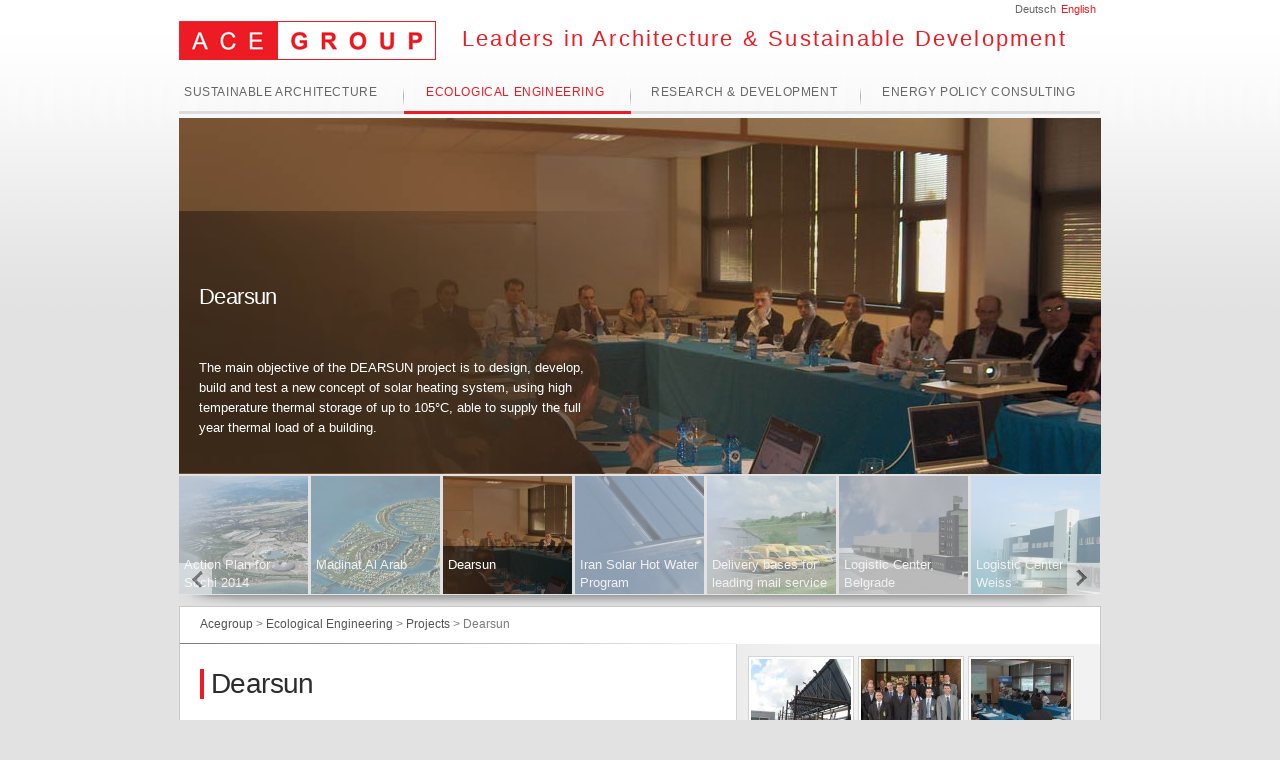

--- FILE ---
content_type: text/html; charset=UTF-8
request_url: http://www.acegroup.at/en/okologisches-ingenieurswesen/projekte/dearsun/
body_size: 12216
content:

<!DOCTYPE html>

<!--[if lt IE 7 ]> <html class="ie ie6 no-js" lang="en-US" prefix="og: http://ogp.me/ns#"> <![endif]-->
<!--[if IE 7 ]>    <html class="ie ie7 no-js" lang="en-US" prefix="og: http://ogp.me/ns#"> <![endif]-->
<!--[if IE 8 ]>    <html class="ie ie8 no-js" lang="en-US" prefix="og: http://ogp.me/ns#"> <![endif]-->
<!--[if IE 9 ]>    <html class="ie ie9 no-js" lang="en-US" prefix="og: http://ogp.me/ns#"> <![endif]-->
<!--[if gt IE 9]><!--><html class="no-js" lang="en-US" prefix="og: http://ogp.me/ns#"><!--<![endif]-->
<!-- the "no-js" class is for Modernizr. -->

<head>
	<meta charset="UTF-8" />
	
	
	<title>
		   Dearsun - Acegroup - Acegroup	</title>
	
	<meta name="title" content="Dearsun - Acegroup - Acegroup">
		   
	<meta name="description" content="Leaders in Architecture &amp; Sustainable Development">
	
	<meta name="google-site-verification" content="">
	<!-- Speaking of Google, don't forget to set your site up: http://google.com/webmasters -->
	
	<meta name="author" content="ACE Group">
	<meta name="Copyright" content="ACE Group 2011. All Rights Reserved.">

	<link rel="shortcut icon" href="http://www.acegroup.at/wp-content/themes/acegroup/images/acegroup-favicon.png">
		 
	<!-- CSS: screen, mobile & print are all in the same file -->
	<link rel="stylesheet" href="http://www.acegroup.at/wp-content/themes/acegroup/style.css">
	<link rel="stylesheet" href="http://www.acegroup.at/wp-content/themes/acegroup/_/css/kontakt.css">
	<!--[if IE 8 ]>    <link rel="stylesheet" href="http://www.acegroup.at/wp-content/themes/acegroup/_/css/ie.css"> <![endif]-->
	<!--[if lte IE 7 ]>    <link rel="stylesheet" href="http://www.acegroup.at/wp-content/themes/acegroup/_/css/lowerie.css"> <![endif]-->
	
	<!-- all our JS is at the bottom of the page, except for Modernizr. -->
	<script src="http://www.acegroup.at/wp-content/themes/acegroup/_/js/modernizr-1.7.min.js"></script>
	<!--<script src="https://code.jquery.com/jquery-1.12.4.min.js" integrity="sha256-ZosEbRLbNQzLpnKIkEdrPv7lOy9C27hHQ+Xp8a4MxAQ=" crossorigin="anonymous"></script>-->
	<script src="http://www.acegroup.at/wp-content/themes/acegroup/_/js/jquery1.6.2.min.js"></script>
	<!--old jQuery-->
	<!--<script>
	jQuery.fn.extend({
		live: function (event, callback) {
			if (this.selector) {
				jQuery(document).on(event, this.selector, callback);
			}
			return this;
		}
	});
	</script>-->
	<link rel="pingback" href="http://www.acegroup.at/xmlrpc.php" />

		
	

	<meta name='robots' content='max-image-preview:large' />
	<style>img:is([sizes="auto" i], [sizes^="auto," i]) { contain-intrinsic-size: 3000px 1500px }</style>
	
<!-- This site is optimized with the Yoast SEO plugin v3.5 - https://yoast.com/wordpress/plugins/seo/ -->
<link rel="canonical" href="https://www.acegroup.at/en/okologisches-ingenieurswesen/projekte/dearsun/" />
<meta property="og:locale" content="en_US" />
<meta property="og:type" content="article" />
<meta property="og:title" content="Dearsun - Acegroup" />
<meta property="og:description" content="France Development of a Direct Solar Heating System Capable of Covering a Full Year Thermal Load Using High Temperature Thermal Storage. The main objective of the DEARSUN project is to design, develop, build and test a new concept of solar heating system, using high temperature thermal storage of up to 105°C, able to supply the &hellip;" />
<meta property="og:url" content="https://www.acegroup.at/en/okologisches-ingenieurswesen/projekte/dearsun/" />
<meta property="og:site_name" content="Acegroup" />
<meta property="og:image" content="https://www.acegroup.at/wp-content/uploads/2011/12/projektbanner_dearsun.jpg" />
<meta property="og:image:width" content="922" />
<meta property="og:image:height" content="356" />
<meta name="twitter:card" content="summary" />
<meta name="twitter:description" content="France Development of a Direct Solar Heating System Capable of Covering a Full Year Thermal Load Using High Temperature Thermal Storage. The main objective of the DEARSUN project is to design, develop, build and test a new concept of solar heating system, using high temperature thermal storage of up to 105°C, able to supply the [&hellip;]" />
<meta name="twitter:title" content="Dearsun - Acegroup" />
<meta name="twitter:image" content="https://www.acegroup.at/wp-content/uploads/2011/12/projektbanner_dearsun.jpg" />
<!-- / Yoast SEO plugin. -->

<link rel="alternate" type="application/rss+xml" title="Acegroup &raquo; Feed" href="https://www.acegroup.at/en/feed/" />
<link rel="alternate" type="application/rss+xml" title="Acegroup &raquo; Comments Feed" href="https://www.acegroup.at/en/comments/feed/" />
<link rel="alternate" type="application/rss+xml" title="Acegroup &raquo; Dearsun Comments Feed" href="https://www.acegroup.at/en/okologisches-ingenieurswesen/projekte/dearsun/feed/" />
<script type="text/javascript">
/* <![CDATA[ */
window._wpemojiSettings = {"baseUrl":"https:\/\/s.w.org\/images\/core\/emoji\/15.0.3\/72x72\/","ext":".png","svgUrl":"https:\/\/s.w.org\/images\/core\/emoji\/15.0.3\/svg\/","svgExt":".svg","source":{"concatemoji":"http:\/\/www.acegroup.at\/wp-includes\/js\/wp-emoji-release.min.js?ver=53f839252e35b614fb9f5e62b4b9696d"}};
/*! This file is auto-generated */
!function(i,n){var o,s,e;function c(e){try{var t={supportTests:e,timestamp:(new Date).valueOf()};sessionStorage.setItem(o,JSON.stringify(t))}catch(e){}}function p(e,t,n){e.clearRect(0,0,e.canvas.width,e.canvas.height),e.fillText(t,0,0);var t=new Uint32Array(e.getImageData(0,0,e.canvas.width,e.canvas.height).data),r=(e.clearRect(0,0,e.canvas.width,e.canvas.height),e.fillText(n,0,0),new Uint32Array(e.getImageData(0,0,e.canvas.width,e.canvas.height).data));return t.every(function(e,t){return e===r[t]})}function u(e,t,n){switch(t){case"flag":return n(e,"\ud83c\udff3\ufe0f\u200d\u26a7\ufe0f","\ud83c\udff3\ufe0f\u200b\u26a7\ufe0f")?!1:!n(e,"\ud83c\uddfa\ud83c\uddf3","\ud83c\uddfa\u200b\ud83c\uddf3")&&!n(e,"\ud83c\udff4\udb40\udc67\udb40\udc62\udb40\udc65\udb40\udc6e\udb40\udc67\udb40\udc7f","\ud83c\udff4\u200b\udb40\udc67\u200b\udb40\udc62\u200b\udb40\udc65\u200b\udb40\udc6e\u200b\udb40\udc67\u200b\udb40\udc7f");case"emoji":return!n(e,"\ud83d\udc26\u200d\u2b1b","\ud83d\udc26\u200b\u2b1b")}return!1}function f(e,t,n){var r="undefined"!=typeof WorkerGlobalScope&&self instanceof WorkerGlobalScope?new OffscreenCanvas(300,150):i.createElement("canvas"),a=r.getContext("2d",{willReadFrequently:!0}),o=(a.textBaseline="top",a.font="600 32px Arial",{});return e.forEach(function(e){o[e]=t(a,e,n)}),o}function t(e){var t=i.createElement("script");t.src=e,t.defer=!0,i.head.appendChild(t)}"undefined"!=typeof Promise&&(o="wpEmojiSettingsSupports",s=["flag","emoji"],n.supports={everything:!0,everythingExceptFlag:!0},e=new Promise(function(e){i.addEventListener("DOMContentLoaded",e,{once:!0})}),new Promise(function(t){var n=function(){try{var e=JSON.parse(sessionStorage.getItem(o));if("object"==typeof e&&"number"==typeof e.timestamp&&(new Date).valueOf()<e.timestamp+604800&&"object"==typeof e.supportTests)return e.supportTests}catch(e){}return null}();if(!n){if("undefined"!=typeof Worker&&"undefined"!=typeof OffscreenCanvas&&"undefined"!=typeof URL&&URL.createObjectURL&&"undefined"!=typeof Blob)try{var e="postMessage("+f.toString()+"("+[JSON.stringify(s),u.toString(),p.toString()].join(",")+"));",r=new Blob([e],{type:"text/javascript"}),a=new Worker(URL.createObjectURL(r),{name:"wpTestEmojiSupports"});return void(a.onmessage=function(e){c(n=e.data),a.terminate(),t(n)})}catch(e){}c(n=f(s,u,p))}t(n)}).then(function(e){for(var t in e)n.supports[t]=e[t],n.supports.everything=n.supports.everything&&n.supports[t],"flag"!==t&&(n.supports.everythingExceptFlag=n.supports.everythingExceptFlag&&n.supports[t]);n.supports.everythingExceptFlag=n.supports.everythingExceptFlag&&!n.supports.flag,n.DOMReady=!1,n.readyCallback=function(){n.DOMReady=!0}}).then(function(){return e}).then(function(){var e;n.supports.everything||(n.readyCallback(),(e=n.source||{}).concatemoji?t(e.concatemoji):e.wpemoji&&e.twemoji&&(t(e.twemoji),t(e.wpemoji)))}))}((window,document),window._wpemojiSettings);
/* ]]> */
</script>
<style id='wp-emoji-styles-inline-css' type='text/css'>

	img.wp-smiley, img.emoji {
		display: inline !important;
		border: none !important;
		box-shadow: none !important;
		height: 1em !important;
		width: 1em !important;
		margin: 0 0.07em !important;
		vertical-align: -0.1em !important;
		background: none !important;
		padding: 0 !important;
	}
</style>
<link rel='stylesheet' id='wp-block-library-css' href='http://www.acegroup.at/wp-includes/css/dist/block-library/style.min.css?ver=53f839252e35b614fb9f5e62b4b9696d' type='text/css' media='all' />
<style id='classic-theme-styles-inline-css' type='text/css'>
/*! This file is auto-generated */
.wp-block-button__link{color:#fff;background-color:#32373c;border-radius:9999px;box-shadow:none;text-decoration:none;padding:calc(.667em + 2px) calc(1.333em + 2px);font-size:1.125em}.wp-block-file__button{background:#32373c;color:#fff;text-decoration:none}
</style>
<style id='global-styles-inline-css' type='text/css'>
:root{--wp--preset--aspect-ratio--square: 1;--wp--preset--aspect-ratio--4-3: 4/3;--wp--preset--aspect-ratio--3-4: 3/4;--wp--preset--aspect-ratio--3-2: 3/2;--wp--preset--aspect-ratio--2-3: 2/3;--wp--preset--aspect-ratio--16-9: 16/9;--wp--preset--aspect-ratio--9-16: 9/16;--wp--preset--color--black: #000000;--wp--preset--color--cyan-bluish-gray: #abb8c3;--wp--preset--color--white: #ffffff;--wp--preset--color--pale-pink: #f78da7;--wp--preset--color--vivid-red: #cf2e2e;--wp--preset--color--luminous-vivid-orange: #ff6900;--wp--preset--color--luminous-vivid-amber: #fcb900;--wp--preset--color--light-green-cyan: #7bdcb5;--wp--preset--color--vivid-green-cyan: #00d084;--wp--preset--color--pale-cyan-blue: #8ed1fc;--wp--preset--color--vivid-cyan-blue: #0693e3;--wp--preset--color--vivid-purple: #9b51e0;--wp--preset--gradient--vivid-cyan-blue-to-vivid-purple: linear-gradient(135deg,rgba(6,147,227,1) 0%,rgb(155,81,224) 100%);--wp--preset--gradient--light-green-cyan-to-vivid-green-cyan: linear-gradient(135deg,rgb(122,220,180) 0%,rgb(0,208,130) 100%);--wp--preset--gradient--luminous-vivid-amber-to-luminous-vivid-orange: linear-gradient(135deg,rgba(252,185,0,1) 0%,rgba(255,105,0,1) 100%);--wp--preset--gradient--luminous-vivid-orange-to-vivid-red: linear-gradient(135deg,rgba(255,105,0,1) 0%,rgb(207,46,46) 100%);--wp--preset--gradient--very-light-gray-to-cyan-bluish-gray: linear-gradient(135deg,rgb(238,238,238) 0%,rgb(169,184,195) 100%);--wp--preset--gradient--cool-to-warm-spectrum: linear-gradient(135deg,rgb(74,234,220) 0%,rgb(151,120,209) 20%,rgb(207,42,186) 40%,rgb(238,44,130) 60%,rgb(251,105,98) 80%,rgb(254,248,76) 100%);--wp--preset--gradient--blush-light-purple: linear-gradient(135deg,rgb(255,206,236) 0%,rgb(152,150,240) 100%);--wp--preset--gradient--blush-bordeaux: linear-gradient(135deg,rgb(254,205,165) 0%,rgb(254,45,45) 50%,rgb(107,0,62) 100%);--wp--preset--gradient--luminous-dusk: linear-gradient(135deg,rgb(255,203,112) 0%,rgb(199,81,192) 50%,rgb(65,88,208) 100%);--wp--preset--gradient--pale-ocean: linear-gradient(135deg,rgb(255,245,203) 0%,rgb(182,227,212) 50%,rgb(51,167,181) 100%);--wp--preset--gradient--electric-grass: linear-gradient(135deg,rgb(202,248,128) 0%,rgb(113,206,126) 100%);--wp--preset--gradient--midnight: linear-gradient(135deg,rgb(2,3,129) 0%,rgb(40,116,252) 100%);--wp--preset--font-size--small: 13px;--wp--preset--font-size--medium: 20px;--wp--preset--font-size--large: 36px;--wp--preset--font-size--x-large: 42px;--wp--preset--spacing--20: 0.44rem;--wp--preset--spacing--30: 0.67rem;--wp--preset--spacing--40: 1rem;--wp--preset--spacing--50: 1.5rem;--wp--preset--spacing--60: 2.25rem;--wp--preset--spacing--70: 3.38rem;--wp--preset--spacing--80: 5.06rem;--wp--preset--shadow--natural: 6px 6px 9px rgba(0, 0, 0, 0.2);--wp--preset--shadow--deep: 12px 12px 50px rgba(0, 0, 0, 0.4);--wp--preset--shadow--sharp: 6px 6px 0px rgba(0, 0, 0, 0.2);--wp--preset--shadow--outlined: 6px 6px 0px -3px rgba(255, 255, 255, 1), 6px 6px rgba(0, 0, 0, 1);--wp--preset--shadow--crisp: 6px 6px 0px rgba(0, 0, 0, 1);}:where(.is-layout-flex){gap: 0.5em;}:where(.is-layout-grid){gap: 0.5em;}body .is-layout-flex{display: flex;}.is-layout-flex{flex-wrap: wrap;align-items: center;}.is-layout-flex > :is(*, div){margin: 0;}body .is-layout-grid{display: grid;}.is-layout-grid > :is(*, div){margin: 0;}:where(.wp-block-columns.is-layout-flex){gap: 2em;}:where(.wp-block-columns.is-layout-grid){gap: 2em;}:where(.wp-block-post-template.is-layout-flex){gap: 1.25em;}:where(.wp-block-post-template.is-layout-grid){gap: 1.25em;}.has-black-color{color: var(--wp--preset--color--black) !important;}.has-cyan-bluish-gray-color{color: var(--wp--preset--color--cyan-bluish-gray) !important;}.has-white-color{color: var(--wp--preset--color--white) !important;}.has-pale-pink-color{color: var(--wp--preset--color--pale-pink) !important;}.has-vivid-red-color{color: var(--wp--preset--color--vivid-red) !important;}.has-luminous-vivid-orange-color{color: var(--wp--preset--color--luminous-vivid-orange) !important;}.has-luminous-vivid-amber-color{color: var(--wp--preset--color--luminous-vivid-amber) !important;}.has-light-green-cyan-color{color: var(--wp--preset--color--light-green-cyan) !important;}.has-vivid-green-cyan-color{color: var(--wp--preset--color--vivid-green-cyan) !important;}.has-pale-cyan-blue-color{color: var(--wp--preset--color--pale-cyan-blue) !important;}.has-vivid-cyan-blue-color{color: var(--wp--preset--color--vivid-cyan-blue) !important;}.has-vivid-purple-color{color: var(--wp--preset--color--vivid-purple) !important;}.has-black-background-color{background-color: var(--wp--preset--color--black) !important;}.has-cyan-bluish-gray-background-color{background-color: var(--wp--preset--color--cyan-bluish-gray) !important;}.has-white-background-color{background-color: var(--wp--preset--color--white) !important;}.has-pale-pink-background-color{background-color: var(--wp--preset--color--pale-pink) !important;}.has-vivid-red-background-color{background-color: var(--wp--preset--color--vivid-red) !important;}.has-luminous-vivid-orange-background-color{background-color: var(--wp--preset--color--luminous-vivid-orange) !important;}.has-luminous-vivid-amber-background-color{background-color: var(--wp--preset--color--luminous-vivid-amber) !important;}.has-light-green-cyan-background-color{background-color: var(--wp--preset--color--light-green-cyan) !important;}.has-vivid-green-cyan-background-color{background-color: var(--wp--preset--color--vivid-green-cyan) !important;}.has-pale-cyan-blue-background-color{background-color: var(--wp--preset--color--pale-cyan-blue) !important;}.has-vivid-cyan-blue-background-color{background-color: var(--wp--preset--color--vivid-cyan-blue) !important;}.has-vivid-purple-background-color{background-color: var(--wp--preset--color--vivid-purple) !important;}.has-black-border-color{border-color: var(--wp--preset--color--black) !important;}.has-cyan-bluish-gray-border-color{border-color: var(--wp--preset--color--cyan-bluish-gray) !important;}.has-white-border-color{border-color: var(--wp--preset--color--white) !important;}.has-pale-pink-border-color{border-color: var(--wp--preset--color--pale-pink) !important;}.has-vivid-red-border-color{border-color: var(--wp--preset--color--vivid-red) !important;}.has-luminous-vivid-orange-border-color{border-color: var(--wp--preset--color--luminous-vivid-orange) !important;}.has-luminous-vivid-amber-border-color{border-color: var(--wp--preset--color--luminous-vivid-amber) !important;}.has-light-green-cyan-border-color{border-color: var(--wp--preset--color--light-green-cyan) !important;}.has-vivid-green-cyan-border-color{border-color: var(--wp--preset--color--vivid-green-cyan) !important;}.has-pale-cyan-blue-border-color{border-color: var(--wp--preset--color--pale-cyan-blue) !important;}.has-vivid-cyan-blue-border-color{border-color: var(--wp--preset--color--vivid-cyan-blue) !important;}.has-vivid-purple-border-color{border-color: var(--wp--preset--color--vivid-purple) !important;}.has-vivid-cyan-blue-to-vivid-purple-gradient-background{background: var(--wp--preset--gradient--vivid-cyan-blue-to-vivid-purple) !important;}.has-light-green-cyan-to-vivid-green-cyan-gradient-background{background: var(--wp--preset--gradient--light-green-cyan-to-vivid-green-cyan) !important;}.has-luminous-vivid-amber-to-luminous-vivid-orange-gradient-background{background: var(--wp--preset--gradient--luminous-vivid-amber-to-luminous-vivid-orange) !important;}.has-luminous-vivid-orange-to-vivid-red-gradient-background{background: var(--wp--preset--gradient--luminous-vivid-orange-to-vivid-red) !important;}.has-very-light-gray-to-cyan-bluish-gray-gradient-background{background: var(--wp--preset--gradient--very-light-gray-to-cyan-bluish-gray) !important;}.has-cool-to-warm-spectrum-gradient-background{background: var(--wp--preset--gradient--cool-to-warm-spectrum) !important;}.has-blush-light-purple-gradient-background{background: var(--wp--preset--gradient--blush-light-purple) !important;}.has-blush-bordeaux-gradient-background{background: var(--wp--preset--gradient--blush-bordeaux) !important;}.has-luminous-dusk-gradient-background{background: var(--wp--preset--gradient--luminous-dusk) !important;}.has-pale-ocean-gradient-background{background: var(--wp--preset--gradient--pale-ocean) !important;}.has-electric-grass-gradient-background{background: var(--wp--preset--gradient--electric-grass) !important;}.has-midnight-gradient-background{background: var(--wp--preset--gradient--midnight) !important;}.has-small-font-size{font-size: var(--wp--preset--font-size--small) !important;}.has-medium-font-size{font-size: var(--wp--preset--font-size--medium) !important;}.has-large-font-size{font-size: var(--wp--preset--font-size--large) !important;}.has-x-large-font-size{font-size: var(--wp--preset--font-size--x-large) !important;}
:where(.wp-block-post-template.is-layout-flex){gap: 1.25em;}:where(.wp-block-post-template.is-layout-grid){gap: 1.25em;}
:where(.wp-block-columns.is-layout-flex){gap: 2em;}:where(.wp-block-columns.is-layout-grid){gap: 2em;}
:root :where(.wp-block-pullquote){font-size: 1.5em;line-height: 1.6;}
</style>
<link rel='stylesheet' id='contact-form-7-css' href='http://www.acegroup.at/wp-content/plugins/contact-form-7/includes/css/styles.css?ver=4.5' type='text/css' media='all' />
<link rel='stylesheet' id='wp-pagenavi-css' href='http://www.acegroup.at/wp-content/plugins/wp-pagenavi/pagenavi-css.css?ver=2.70' type='text/css' media='all' />
<link rel='stylesheet' id='superfish-css-css' href='http://www.acegroup.at/wp-content/themes/acegroup/_/sf/superfish.css?ver=1.4.8' type='text/css' media='all' />
<link rel='stylesheet' id='anythingslider-base-css' href='http://www.acegroup.at/wp-content/plugins/anythingslider-for-wordpress/css/anythingslider.css?ver=53f839252e35b614fb9f5e62b4b9696d' type='text/css' media='all' />
<link rel='stylesheet' id='wp-ui-css' href='http://www.acegroup.at/wp-content/plugins/wp-ui/css/wp-ui.css?ver=53f839252e35b614fb9f5e62b4b9696d' type='text/css' media='all' />
<link rel='stylesheet' id='wpui-light-css' href='http://www.acegroup.at/wp-content/plugins/wp-ui/css/themes/wpui-light.css?ver=53f839252e35b614fb9f5e62b4b9696d' type='text/css' media='all' />
<link rel='stylesheet' id='wpui-multiple-css' href='http://www.acegroup.at/wp-content/plugins/wp-ui/css/css.php?styles=wpui-light%7Cwpui-blue%7Cwpui-red%7Cwpui-green%7Cwpui-dark%7Cwpui-quark%7Cwpui-alma%7Cwpui-macish%7Cwpui-redmond%7Cwpui-sevin&#038;ver=53f839252e35b614fb9f5e62b4b9696d' type='text/css' media='all' />
<script type="text/javascript" src="http://www.acegroup.at/wp-includes/js/swfobject.js?ver=2.2-20120417" id="swfobject-js"></script>
<script type="text/javascript" src="http://www.acegroup.at/wp-content/themes/acegroup/_/sf/superfish.js?ver=1.4.8" id="superfish-js"></script>
<link rel="https://api.w.org/" href="https://www.acegroup.at/en/wp-json/" /><link rel="alternate" title="JSON" type="application/json" href="https://www.acegroup.at/en/wp-json/wp/v2/pages/589" /><link rel='shortlink' href='https://www.acegroup.at/en/?p=589' />
<link rel="alternate" title="oEmbed (JSON)" type="application/json+oembed" href="https://www.acegroup.at/en/wp-json/oembed/1.0/embed?url=https%3A%2F%2Fwww.acegroup.at%2Fen%2Fokologisches-ingenieurswesen%2Fprojekte%2Fdearsun%2F" />
<link rel="alternate" title="oEmbed (XML)" type="text/xml+oembed" href="https://www.acegroup.at/en/wp-json/oembed/1.0/embed?url=https%3A%2F%2Fwww.acegroup.at%2Fen%2Fokologisches-ingenieurswesen%2Fprojekte%2Fdearsun%2F&#038;format=xml" />
<script type="text/javascript">
(function(url){
	if(/(?:Chrome\/26\.0\.1410\.63 Safari\/537\.31|WordfenceTestMonBot)/.test(navigator.userAgent)){ return; }
	var addEvent = function(evt, handler) {
		if (window.addEventListener) {
			document.addEventListener(evt, handler, false);
		} else if (window.attachEvent) {
			document.attachEvent('on' + evt, handler);
		}
	};
	var removeEvent = function(evt, handler) {
		if (window.removeEventListener) {
			document.removeEventListener(evt, handler, false);
		} else if (window.detachEvent) {
			document.detachEvent('on' + evt, handler);
		}
	};
	var evts = 'contextmenu dblclick drag dragend dragenter dragleave dragover dragstart drop keydown keypress keyup mousedown mousemove mouseout mouseover mouseup mousewheel scroll'.split(' ');
	var logHuman = function() {
		if (window.wfLogHumanRan) { return; }
		window.wfLogHumanRan = true;
		var wfscr = document.createElement('script');
		wfscr.type = 'text/javascript';
		wfscr.async = true;
		wfscr.src = url + '&r=' + Math.random();
		(document.getElementsByTagName('head')[0]||document.getElementsByTagName('body')[0]).appendChild(wfscr);
		for (var i = 0; i < evts.length; i++) {
			removeEvent(evts[i], logHuman);
		}
	};
	for (var i = 0; i < evts.length; i++) {
		addEvent(evts[i], logHuman);
	}
})('//www.acegroup.at/en/?wordfence_lh=1&hid=5910DB6B23645D017F24CF14195458C3');
</script><style type="text/css">
.qtranxs_flag_de {background-image: url(http://www.acegroup.at/wp-content/plugins/qtranslate-x/flags/de.png); background-repeat: no-repeat;}
.qtranxs_flag_en {background-image: url(http://www.acegroup.at/wp-content/plugins/qtranslate-x/flags/gb.png); background-repeat: no-repeat;}
</style>
<link hreflang="de" href="http://www.acegroup.at/de/okologisches-ingenieurswesen/projekte/dearsun/" rel="alternate" />
<link hreflang="en" href="http://www.acegroup.at/en/okologisches-ingenieurswesen/projekte/dearsun/" rel="alternate" />
<link hreflang="x-default" href="http://www.acegroup.at/okologisches-ingenieurswesen/projekte/dearsun/" rel="alternate" />
<meta name="generator" content="qTranslate-X 3.4.6.8" />
		<style type="text/css" id="wp-custom-css">
			.menu-item-42:hover .submenu, .menu-item-42:active .submenu,
.menu-item-41:hover .submenu, .menu-item-41:active .submenu,
.menu-item-40:hover .submenu, .menu-item-40:active .submenu,
.menu-item-39:hover .submenu, .menu-item-39:active .submenu {
	top: 33px;
  z-index: 1;
}
/*.menu-item-2938 {
	display: none;
}*/
@media (hover: none) {
	.menu-item-2938 {
		display: none;
	}
}		</style>
			
	<script type="text/javascript">
	$(document).ready(function () {
	
	//find div
    var div = $('div.menu-browsing-container');
	if($('div.horizontal-slider div').hasClass('menu-browsing_forschung-container')){
		var div = $('div.menu-browsing_forschung-container');
	}else if($('div.horizontal-slider div').hasClass('menu-browsing_energie-container')){
		var div = $('div.menu-browsing_energie-container');
	}else if($('div.horizontal-slider div').hasClass('menu-browsing_oeko-container')){
		var div = $('div.menu-browsing_oeko-container');
	}else if($('div.horizontal-slider div').hasClass('menu-browsing_awards-container')){
		var div = $('div.menu-browsing_awards-container');
	};
    //find ul width
    var liNum = $(div).find('ul').children('li').length;
    var speed = 1000;
    var containerWidth = 922;
    var itemWidth = 118;
    //Remove scrollbars
    $(div).css({overflow: 'hidden'});
	$('div.left-arrow').hover(
	  function () {
		$('div.left-arrow').fadeTo(600, 1);		
	  }, 
	  function () {
		$('div.left-arrow').fadeTo(600, 0.5);		
	  }
	);
	$('div.right-arrow').hover(
	  function () {
		$('div.right-arrow').fadeTo(600, 1);		
	  }, 
	  function () {
		$('div.right-arrow').fadeTo(600, 0.5);		
	  }
	);
	
	$('.projektbrowsing_item ').hover(		
	  function () {		
		$(this).fadeTo(300, 1);		
		$(this).find('span.sub').fadeTo(400, 0.5);	
	  }, 
	  function () {
	   if ( !$(this).hasClass("current_page_item") ) {
			$(this).fadeTo(300, 0.5);	
			$(this).find('span.sub').fadeTo(300, 0);	
		}			
	  }
	);
		
	$('#menu-browsing li.current_page_item').fadeTo(0, 1);	
	$('#menu-browsing li.current_page_item span.sub').fadeTo(0, 0.5);	
	$('#menu-browsing_awards li.current_page_item').fadeTo(0, 1);	
	$('#menu-browsing_awards li.current_page_item span.sub').fadeTo(0, 0.5);	
	$('#menu-browsing_oeko li.current_page_item').fadeTo(0, 1);	
	$('#menu-browsing_oeko li.current_page_item span.sub').fadeTo(0, 0.5);	
	$('#menu-browsing_forschung li.current_page_item').fadeTo(0, 1);	
	$('#menu-browsing_forschung li.current_page_item span.sub').fadeTo(0, 0.5);	
	$('#menu-browsing_energie li.current_page_item').fadeTo(0, 1);	
	$('#menu-browsing_energie li.current_page_item span.sub').fadeTo(0, 0.5);	



    $('div.right-arrow').click(function(e){     
          if(($(div).scrollLeft()+containerWidth)<(liNum*itemWidth)){
             $(div).animate({
                scrollLeft: '+='+containerWidth
              }, speed);
          }
    }); 
    $('div.left-arrow').click(function(e){      
        if(($(div).scrollLeft()+containerWidth)>containerWidth){
                $(div).animate({
                scrollLeft: '-='+containerWidth
              }, speed);
        }
    });
});
</script>
<!--<script src="https://code.jquery.com/jquery-1.12.4.min.js" integrity="sha256-ZosEbRLbNQzLpnKIkEdrPv7lOy9C27hHQ+Xp8a4MxAQ=" crossorigin="anonymous"></script>-->				
<!--out	
<link rel='stylesheet' id='colorbox-theme1-css' href='http://localhost/acegroup-ddev/wp-content/plugins/jquery-lightbox-for-native-galleries/colorbox/theme1/colorbox.css?ver=1.3.14' type='text/css' media='screen' />

<script type="text/javascript" src="http://localhost/acegroup-ddev/wp-content/plugins/jquery-lightbox-for-native-galleries/colorbox/jquery.colorbox-min.js?ver=1.3.14" id="colorbox-js"></script>-->

<!-- jQuery Lightbox For Native Galleries v3.2.2 | http://www.viper007bond.com/wordpress-plugins/jquery-lightbox-for-native-galleries/ -->

<script type="text/javascript">
//
//    // <![CDATA[
//    
//        jQuery(document).ready(function($){
//    
//            $(".gallery").each(function(index, obj){
//    
//                var galleryid = Math.floor(Math.random()*10000);
//    
//                $(obj).find("a").colorbox({rel:galleryid, maxWidth:"95%", maxHeight:"95%"});
//    
//            });
//    
//            //$("a.lightbox").colorbox({maxWidth:"95%", maxHeight:"95%"});
//			jQuery("a.lightbox").colorbox({maxWidth:"95%", maxHeight:"95%"});
//    
//        });
//    
//    // ]]>
// 
    </script>
<!--upgrade-->
<link rel='stylesheet' href='http://www.acegroup.at/wp-content/plugins/wp-ui/css/wp-ui.css' type='text/css' media='screen' />
<style>
	/* menu */
	/*nav #menu-mainmenu li.menu-item-2936 a {
    	background: url(https://acegroup.at/wp-content/themes/acegroup/images/menu_teiler.gif) no-repeat;
    	background-position: right center;
    	width: 200px;
    	padding-left: 5px;
	}*/
	/* spoilers */
	.wp-spoiler {
		cursor: pointer;
	}
	.wp-spoiler-title {
		color: #494949;
		font-size: 14px;
		font-weight: 400;

		margin-left: 12px;
	}
	.wp-spoiler:hover .wp-spoiler-title {
		text-decoration: underline;
	}
	.ui-icon {
		display: inline-block;
		margin-left: -16px;
	}
</style>		
<body class="page-template page-template-projekt_detail page-template-projekt_detail-php page page-id-589 page-child parent-pageid-58">
	
	<div id="page-wrap">
		
<ul class="language-chooser language-chooser-text qtranxs_language_chooser" id="qtranslate-chooser">
<li class="lang-de"><a href="http://www.acegroup.at/de/okologisches-ingenieurswesen/projekte/dearsun/" hreflang="de" title="Deutsch (de)" class="qtranxs_text qtranxs_text_de"><span>Deutsch</span></a></li>
<li class="lang-en active"><a href="http://www.acegroup.at/en/okologisches-ingenieurswesen/projekte/dearsun/" hreflang="en" title="English (en)" class="qtranxs_text qtranxs_text_en"><span>English</span></a></li>
</ul><div class="qtranxs_widget_end"></div>
		<header id="header">
			<a href="https://www.acegroup.at/en"><img src="http://www.acegroup.at/wp-content/themes/acegroup/images/acegroup_logo.gif" style="float: left"/></a>
			<div class="description">Leaders in Architecture &amp; Sustainable Development</div>
		</header>
		
				<nav class="en">
			<div class="menu-mainmenu-container"><ul id="menu-mainmenu" class="sf-menu"><li id="menu-item-42" class="menu-item menu-item-type-post_type menu-item-object-page menu-item-home menu-item-has-children menu-item-42"><a href="https://www.acegroup.at/en/">Sustainable Architecture</a>
<ul class="sub-menu">
	<li id="menu-item-2933" class="menu-item menu-item-type-post_type menu-item-object-page menu-item-home menu-item-2933"><a href="https://www.acegroup.at/en/">Sustainable Architecture</a></li>
	<li id="menu-item-55" class="menu-item menu-item-type-post_type menu-item-object-page menu-item-55"><a href="https://www.acegroup.at/en/nachhaltige-architektur/leistungsspektrum/">Scope of Services</a></li>
	<li id="menu-item-54" class="menu-item menu-item-type-post_type menu-item-object-page menu-item-54"><a href="https://www.acegroup.at/en/nachhaltige-architektur/projekte/">Projects</a></li>
	<li id="menu-item-53" class="menu-item menu-item-type-post_type menu-item-object-page menu-item-53"><a href="https://www.acegroup.at/en/nachhaltige-architektur/vortrage/">Lectures</a></li>
	<li id="menu-item-52" class="menu-item menu-item-type-post_type menu-item-object-page menu-item-52"><a href="https://www.acegroup.at/en/presse-publikationen/">Press / Publications</a></li>
</ul>
</li>
<li id="menu-item-41" class="menu-item menu-item-type-post_type menu-item-object-page current-page-ancestor menu-item-has-children menu-item-41"><a href="https://www.acegroup.at/en/okologisches-ingenieurswesen/">Ecological Engineering</a>
<ul class="sub-menu">
	<li id="menu-item-2935" class="menu-item menu-item-type-post_type menu-item-object-page current-page-ancestor menu-item-2935"><a href="https://www.acegroup.at/en/okologisches-ingenieurswesen/">Ecological Engineering</a></li>
	<li id="menu-item-67" class="menu-item menu-item-type-post_type menu-item-object-page menu-item-67"><a href="https://www.acegroup.at/en/okologisches-ingenieurswesen/leistungsspektrum/">Scope of Services</a></li>
	<li id="menu-item-66" class="menu-item menu-item-type-post_type menu-item-object-page current-page-ancestor menu-item-66"><a href="https://www.acegroup.at/en/okologisches-ingenieurswesen/projekte/">Projects</a></li>
	<li id="menu-item-65" class="menu-item menu-item-type-post_type menu-item-object-page menu-item-65"><a href="https://www.acegroup.at/en/okologisches-ingenieurswesen/vortrage/">Lectures</a></li>
	<li id="menu-item-64" class="menu-item menu-item-type-post_type menu-item-object-page menu-item-64"><a href="https://www.acegroup.at/en/okologisches-ingenieurswesen/presse-publikationen/">Press / Publications</a></li>
</ul>
</li>
<li id="menu-item-40" class="menu-item menu-item-type-post_type menu-item-object-page menu-item-has-children menu-item-40"><a href="https://www.acegroup.at/en/forschung-entwicklung/">Research &#038; Development</a>
<ul class="sub-menu">
	<li id="menu-item-2936" class="menu-item menu-item-type-post_type menu-item-object-page menu-item-2936"><a href="https://www.acegroup.at/en/forschung-entwicklung/">Research &#038; Development</a></li>
	<li id="menu-item-79" class="menu-item menu-item-type-post_type menu-item-object-page menu-item-79"><a href="https://www.acegroup.at/en/forschung-entwicklung/leistungsspektrum/">Areas of Expertise</a></li>
	<li id="menu-item-78" class="menu-item menu-item-type-post_type menu-item-object-page menu-item-78"><a href="https://www.acegroup.at/en/forschung-entwicklung/projekte/">Projects</a></li>
	<li id="menu-item-77" class="menu-item menu-item-type-post_type menu-item-object-page menu-item-77"><a href="https://www.acegroup.at/en/forschung-entwicklung/vortrage/">Lectures</a></li>
	<li id="menu-item-76" class="menu-item menu-item-type-post_type menu-item-object-page menu-item-76"><a href="https://www.acegroup.at/en/forschung-entwicklung/presse-publikationen/">Press / Publications</a></li>
</ul>
</li>
<li id="menu-item-39" class="menu-item menu-item-type-post_type menu-item-object-page menu-item-has-children menu-item-39"><a href="https://www.acegroup.at/en/energiepolitische-beratung/">Energy Policy Consulting</a>
<ul class="sub-menu">
	<li id="menu-item-2937" class="menu-item menu-item-type-post_type menu-item-object-page menu-item-2937"><a href="https://www.acegroup.at/en/energiepolitische-beratung/">Energy Policy Consulting</a></li>
	<li id="menu-item-88" class="menu-item menu-item-type-post_type menu-item-object-page menu-item-88"><a href="https://www.acegroup.at/en/energiepolitische-beratung/leistungsspektrum/">Areas of Expertise</a></li>
	<li id="menu-item-90" class="menu-item menu-item-type-post_type menu-item-object-page menu-item-90"><a href="https://www.acegroup.at/en/energiepolitische-beratung/projekte/">Projects</a></li>
	<li id="menu-item-91" class="menu-item menu-item-type-post_type menu-item-object-page menu-item-91"><a href="https://www.acegroup.at/en/energiepolitische-beratung/vortrage/">Lectures</a></li>
	<li id="menu-item-89" class="menu-item menu-item-type-post_type menu-item-object-page menu-item-89"><a href="https://www.acegroup.at/en/energiepolitische-beratung/presse-publikationen/">Press/ Publications</a></li>
</ul>
</li>
</ul></div>		</nav>
				
		


		

		

		<script type="text/javascript">
			$(document).ready(function () {
				$('#menu-item-41').addClass("current-menu-item");	
			});
		</script>
		
			
<div class="projektdetail_banner">
	<img width="922" height="356" src="https://www.acegroup.at/wp-content/uploads/2011/12/projektbanner_dearsun.jpg" class="attachment-full size-full wp-post-image" alt="" decoding="async" fetchpriority="high" srcset="https://www.acegroup.at/wp-content/uploads/2011/12/projektbanner_dearsun.jpg 922w, https://www.acegroup.at/wp-content/uploads/2011/12/projektbanner_dearsun-300x115.jpg 300w" sizes="(max-width: 922px) 100vw, 922px" />	<img src="http://www.acegroup.at/wp-content/themes/acegroup/images/blackoverlay.png" style="position: absolute;top: 93px;left: 0px;"/>
	<h2>Dearsun</h2>
		<p>
			The main objective of the DEARSUN project is to design, develop, build and test a new concept of solar heating system, using high temperature thermal storage of up to 105°C, able to supply the full year thermal load of a building.			</p>	
	
</div>
	<div class="horizontal-slider">	
	<div class="menu-browsing_oeko-container"><ul id="menu-browsing_oeko" class="menu"><li id="menu-item-561" class="projektbrowsing_item menu-item menu-item-type-post_type menu-item-object-page menu-item-561"><img width="129" height="118" src="https://www.acegroup.at/wp-content/uploads/2011/12/projektbanner_sochi-129x118.jpg" class="ProjektBrowsing wp-post-image" alt="test" title="test" decoding="async" loading="lazy" /><a href="https://www.acegroup.at/en/okologisches-ingenieurswesen/projekte/aktionsplan-fuer-sochi-2014/">Action Plan for Sochi 2014</a><span class="sub"></span></li></li>
<li id="menu-item-579" class="projektbrowsing_item menu-item menu-item-type-post_type menu-item-object-page menu-item-579"><img width="129" height="118" src="https://www.acegroup.at/wp-content/uploads/2011/12/projektbanner_madinat-129x118.jpg" class="ProjektBrowsing wp-post-image" alt="test" title="test" decoding="async" loading="lazy" /><a href="https://www.acegroup.at/en/okologisches-ingenieurswesen/projekte/madinat-al-arab/">Madinat Al Arab</a><span class="sub"></span></li></li>
<li id="menu-item-598" class="projektbrowsing_item menu-item menu-item-type-post_type menu-item-object-page current-menu-item page_item page-item-589 current_page_item menu-item-598"><img width="129" height="118" src="https://www.acegroup.at/wp-content/uploads/2011/12/projektbanner_dearsun-129x118.jpg" class="ProjektBrowsing wp-post-image" alt="test" title="test" decoding="async" loading="lazy" /><a href="https://www.acegroup.at/en/okologisches-ingenieurswesen/projekte/dearsun/">Dearsun</a><span class="sub"></span></li></li>
<li id="menu-item-2131" class="projektbrowsing_item menu-item menu-item-type-post_type menu-item-object-page menu-item-2131"><img width="129" height="118" src="https://www.acegroup.at/wp-content/uploads/2011/12/iranhotwater_banner-129x118.jpg" class="ProjektBrowsing wp-post-image" alt="test" title="test" decoding="async" loading="lazy" /><a href="https://www.acegroup.at/en/okologisches-ingenieurswesen/projekte/solar-warmwasser-programm-iran/">Iran Solar Hot Water Program</a><span class="sub"></span></li></li>
<li id="menu-item-2163" class="projektbrowsing_item menu-item menu-item-type-post_type menu-item-object-page menu-item-2163"><img width="129" height="118" src="https://www.acegroup.at/wp-content/uploads/2012/02/post-banner-129x118.jpg" class="ProjektBrowsing wp-post-image" alt="test" title="test" decoding="async" loading="lazy" /><a href="https://www.acegroup.at/en/okologisches-ingenieurswesen/projekte/zustellbasen-fur-post-ag/">Delivery bases for leading mail service</a><span class="sub"></span></li></li>
<li id="menu-item-2186" class="projektbrowsing_item menu-item menu-item-type-post_type menu-item-object-page menu-item-2186"><img width="129" height="118" src="https://www.acegroup.at/wp-content/uploads/2011/12/projektbannerlogistikbelgrad-129x118.jpg" class="ProjektBrowsing wp-post-image" alt="test" title="test" decoding="async" loading="lazy" /><a href="https://www.acegroup.at/en/okologisches-ingenieurswesen/projekte/logistikzentrum-belgrad/">Logistic Center, Belgrade</a><span class="sub"></span></li></li>
<li id="menu-item-2199" class="projektbrowsing_item menu-item menu-item-type-post_type menu-item-object-page menu-item-2199"><img width="129" height="118" src="https://www.acegroup.at/wp-content/uploads/2011/12/projektbannerweiss-129x118.jpg" class="ProjektBrowsing wp-post-image" alt="test" title="test" decoding="async" loading="lazy" /><a href="https://www.acegroup.at/en/okologisches-ingenieurswesen/projekte/logistikzentrum-weiss/">Logistic Center Weiss</a><span class="sub"></span></li></li>
</ul></div>			
	<div class="left-arrow">
         <a href="#prev">
         <img src="http://www.acegroup.at/wp-content/themes/acegroup/images/scroller_left.gif"
                        name="scroller_left"
                width="33" 
                height="31" 
                border="0">
         </a>
    </div>

	<div class="right-arrow">
        <a href="#next">
        <img src="http://www.acegroup.at/wp-content/themes/acegroup/images/scroller_right.gif" 
                        name="scroller_right" 
                width="33" 
                height="31" 
                border="0">
        </a>
	</div>		
</div><!-- END horizontal-slider -->
<div id="slider-bottom"></div>
	
<table class="container">		
	<tr>
		<td class="breadcrumb">
			<p class="breadcrumb">
					<!-- Breadcrumb NavXT 5.5.1 -->
<span property="itemListElement" typeof="ListItem"><a property="item" typeof="WebPage" title="Go to Acegroup." href="https://www.acegroup.at/en" class="home"><span property="name">Acegroup</span></a><meta property="position" content="1"></span> &gt; <span property="itemListElement" typeof="ListItem"><a property="item" typeof="WebPage" title="Go to Ecological Engineering." href="https://www.acegroup.at/en/okologisches-ingenieurswesen/" class="post post-page"><span property="name">Ecological Engineering</span></a><meta property="position" content="2"></span> &gt; <span property="itemListElement" typeof="ListItem"><a property="item" typeof="WebPage" title="Go to Projects." href="https://www.acegroup.at/en/okologisches-ingenieurswesen/projekte/" class="post post-page"><span property="name">Projects</span></a><meta property="position" content="3"></span> &gt; <span property="itemListElement" typeof="ListItem"><span property="name">Dearsun</span><meta property="position" content="4"></span>			</p>	
		<td>
	</tr>
		
	<tr>
		<td class="content_projekte">
			
			<article class="post" id="post-589">
				<h1>Dearsun</h1>
				<footer class="meta">

</footer>  
				<div class="entry">
					<p><strong>France</strong></p>
<p>Development of a Direct Solar Heating System Capable of Covering a Full Year Thermal Load Using High Temperature Thermal Storage.</p>
<p>The main objective of the DEARSUN project is to design, develop, build and test a new concept of solar heating system, using high temperature thermal storage of up to 105°C, able to supply the full year thermal load (space heating plus domestic hot water production) of a building without, to a large extend, any auxiliary heat source. One of the pilar concepts of the DEARSUN system is to work with a fluid that can support high temperatures (around 150°C) without vaporizing. As a consequence, the termal storage system has to withstand these high temperatures and should not be affected (corrosion) by the selected fluid for the application.</p>
<p>A prototype of storage tank has been designed and manufactured. Several initial conceptual designs were modelled and different material possibilities for the vessel walls and insulation layers were compared. The final design for the prototype manufacturing was selected taking into consideration the heat transfer fluid, the maximum working temperature, and the maximum working pressure. FEM simulations were performed in order to define the best insulation strategy that could withstand the high temperature levels met in the system. Four tanks were built during this first year, using a combination of arc welding and laser welding.</p>
									</div>
			</article>
		
						
		</td> <!-- END td.content_projekte -->
		<td class="sidebar_projekte">
			
			<div style="width:340px; padding: 10px; margin-bottom: 15px;">
			
				<div class='gallery'><dl class='gallery-item'>
			<dt class='gallery-icon landscape'>
				<a href='https://www.acegroup.at/en/okologisches-ingenieurswesen/projekte/dearsun/dearsun_05/'><img width="100" height="100" src="https://www.acegroup.at/wp-content/uploads/2011/12/dearsun_05-100x100.jpg" class="attachment-thumbnail size-thumbnail" alt="" decoding="async" loading="lazy" srcset="https://www.acegroup.at/wp-content/uploads/2011/12/dearsun_05-100x100.jpg 100w, https://www.acegroup.at/wp-content/uploads/2011/12/dearsun_05-140x140.jpg 140w, https://www.acegroup.at/wp-content/uploads/2011/12/dearsun_05-52x52.jpg 52w" sizes="auto, (max-width: 100px) 100vw, 100px" /></a>
			</dt></dl><dl class='gallery-item'>
			<dt class='gallery-icon landscape'>
				<a href='https://www.acegroup.at/en/okologisches-ingenieurswesen/projekte/dearsun/dearsun_02/'><img width="100" height="100" src="https://www.acegroup.at/wp-content/uploads/2011/12/dearsun_02-100x100.jpg" class="attachment-thumbnail size-thumbnail" alt="" decoding="async" loading="lazy" srcset="https://www.acegroup.at/wp-content/uploads/2011/12/dearsun_02-100x100.jpg 100w, https://www.acegroup.at/wp-content/uploads/2011/12/dearsun_02-140x140.jpg 140w, https://www.acegroup.at/wp-content/uploads/2011/12/dearsun_02-52x52.jpg 52w" sizes="auto, (max-width: 100px) 100vw, 100px" /></a>
			</dt></dl><dl class='gallery-item'>
			<dt class='gallery-icon landscape'>
				<a href='https://www.acegroup.at/en/okologisches-ingenieurswesen/projekte/dearsun/dearsun_03/'><img width="100" height="100" src="https://www.acegroup.at/wp-content/uploads/2011/12/dearsun_03-100x100.jpg" class="attachment-thumbnail size-thumbnail" alt="" decoding="async" loading="lazy" srcset="https://www.acegroup.at/wp-content/uploads/2011/12/dearsun_03-100x100.jpg 100w, https://www.acegroup.at/wp-content/uploads/2011/12/dearsun_03-140x140.jpg 140w, https://www.acegroup.at/wp-content/uploads/2011/12/dearsun_03-52x52.jpg 52w" sizes="auto, (max-width: 100px) 100vw, 100px" /></a>
			</dt></dl><br style="clear: both" /><dl class='gallery-item'>
			<dt class='gallery-icon landscape'>
				<a href='https://www.acegroup.at/en/okologisches-ingenieurswesen/projekte/dearsun/dearsun_04/'><img width="100" height="100" src="https://www.acegroup.at/wp-content/uploads/2011/12/dearsun_04-100x100.jpg" class="attachment-thumbnail size-thumbnail" alt="" decoding="async" loading="lazy" srcset="https://www.acegroup.at/wp-content/uploads/2011/12/dearsun_04-100x100.jpg 100w, https://www.acegroup.at/wp-content/uploads/2011/12/dearsun_04-140x140.jpg 140w, https://www.acegroup.at/wp-content/uploads/2011/12/dearsun_04-52x52.jpg 52w" sizes="auto, (max-width: 100px) 100vw, 100px" /></a>
			</dt></dl>
			<br style='clear: both' />
		</div>
	
																		
				<!--<br><h2>Projektdaten </h2><b>Auszug</b>: Das DEARSUN-System ist ein kombiniertes solares System, das sowohl Wärme für Heizzwecke als auch zur Brauchwasser-Bereitung erzeugt.<br><b>ww_post_widgets</b>: s:181:"a:1:{s:4:"home";a:2:{i:0;a:3:{s:2:"id";s:3:"358";s:4:"name";s:9:"Vorträge";s:6:"weight";s:1:"3";}i:1;a:3:{s:2:"id";s:3:"360";s:4:"name";s:12:"Projektliste";s:6:"weight";s:1:"2";}}}";<br>-->		
			</div>			
		</td> <!-- END td.sidebar_projekte -->
	</tr>
</table>
			
﻿		<div id="footer">
			
			<table>
			<tr>
			<td>
				<div id="footer_item">
					<div class="menu-profil-container"><ul id="menu-profil" class="menu"><li id="menu-item-110" class="menu-item menu-item-type-post_type menu-item-object-page menu-item-110"><a href="https://www.acegroup.at/en/profil/" class="header">Profile</a></li>
</ul></div>					
					<div class="menu-profil_menu-container"><ul id="menu-profil_menu" class="menu"><li id="menu-item-25" class="menu-item menu-item-type-post_type menu-item-object-page menu-item-25"><a href="https://www.acegroup.at/en/profil/philosopie/">Philosophy</a></li>
<li id="menu-item-24" class="menu-item menu-item-type-post_type menu-item-object-page menu-item-24"><a href="https://www.acegroup.at/en/profil/leistungsumfang/">Scope of Services</a></li>
<li id="menu-item-23" class="menu-item menu-item-type-post_type menu-item-object-page menu-item-23"><a href="https://www.acegroup.at/en/profil/expertise/">Expertise</a></li>
<li id="menu-item-22" class="menu-item menu-item-type-post_type menu-item-object-page menu-item-22"><a href="https://www.acegroup.at/en/profil/mitglieder/">Managing Directors</a></li>
<li id="menu-item-21" class="menu-item menu-item-type-post_type menu-item-object-page menu-item-21"><a href="https://www.acegroup.at/en/profil/partner/">Partner</a></li>
</ul></div>					
					<br class="clear">
				</div> <!-- END #footer_item -->
				
				<div id="footer_item">
					<div class="menu-projektliste-container"><ul id="menu-projektliste" class="menu"><li id="menu-item-170" class="menu-item menu-item-type-post_type menu-item-object-page menu-item-170"><a href="https://www.acegroup.at/en/projektliste/" class="header">Projectlist</a></li>
</ul></div>	
																<p>Please view our projectlist.</p>
										<br class="clear">
				</div> <!-- END #footer_item -->
			
				
			</td>
			<td>
				<div id="footer_item">
					<div class="menu-news-container"><ul id="menu-news" class="menu"><li id="menu-item-120" class="menu-item menu-item-type-post_type menu-item-object-page menu-item-120"><a href="https://www.acegroup.at/en/news/" class="header">News</a></li>
</ul></div>				
					
					<div class="news_item">
											 <img width="52" height="52" src="https://www.acegroup.at/wp-content/uploads/2022/02/Lageplan-52x52.png" class="attachment-NewsPreview size-NewsPreview wp-post-image" alt="" decoding="async" loading="lazy" srcset="https://www.acegroup.at/wp-content/uploads/2022/02/Lageplan-52x52.png 52w, https://www.acegroup.at/wp-content/uploads/2022/02/Lageplan-100x100.png 100w, https://www.acegroup.at/wp-content/uploads/2022/02/Lageplan-140x140.png 140w" sizes="auto, (max-width: 52px) 100vw, 52px" />						<a href="https://www.acegroup.at/en/anerkennungspreis-neubau-bafep-21/">Anerkennungspreis Neubau Bafep 21</a>
						<p>Feb/2022</p>
										</div> <!-- END news_item -->
					
					<!--<a href="#" class="btn">mehr News</a>-->
					
				</div> <!-- END #footer_item -->
				
				<div id="footer_item">
					<div class="menu-auszeichnungen-container"><ul id="menu-auszeichnungen" class="menu"><li id="menu-item-122" class="menu-item menu-item-type-post_type menu-item-object-page menu-item-122"><a href="https://www.acegroup.at/en/auszeichnungen/" class="header">Awards</a></li>
</ul></div>	
																<p>Dr. Adil Lari has won many awards for his work. </p>
											
					
					<br class="clear">
				</div> <!-- END #footer_item -->
			</td>
			<td>
		
				<div id="footer_item">
					<div class="menu-kontakt-container"><ul id="menu-kontakt" class="menu"><li id="menu-item-121" class="menu-item menu-item-type-post_type menu-item-object-page menu-item-121"><a href="https://www.acegroup.at/en/kontakt/" class="header">Contact</a></li>
</ul></div>	
																<p>If you have any questions please contact us.</p>
										
					<br class="clear">
				</div> <!-- END #footer_item -->
				
				<div id="footer_item">
																<h2>Search</h2>
						
					
						<form method="get" id="searchform" action="https://www.acegroup.at/en/">
	
	<div>
        <input type="search" id="s" name="s" class="searchInput" value="" />        
        <input type="submit" value="Search" id="searchsubmit" class="searchSubmit"/>
    </div>
</form>
    
				</div> <!-- END search --> 
			</td>
			</tr>
			</table>
			
		</div> <!-- END #footer -->
		
		<div class="menu-footer_bottom-container"><ul id="menu-footer_bottom" class="menu"><li id="menu-item-130" class="menu-item menu-item-type-post_type menu-item-object-page menu-item-130"><a href="https://www.acegroup.at/en/sitemap/">Sitemap</a></li>
<li id="menu-item-133" class="menu-item menu-item-type-post_type menu-item-object-page menu-item-133"><a href="https://www.acegroup.at/en/impressum/">Impressum</a></li>
</ul></div>	
		<p class="copyright" >&copy;2026 Acegroup  |</p>  

		<p class="second_slogan">Vision becomes reality</span>
		
	</div>

	<script type="text/javascript" src="http://www.acegroup.at/wp-includes/js/comment-reply.min.js?ver=53f839252e35b614fb9f5e62b4b9696d" id="comment-reply-js" async="async" data-wp-strategy="async"></script>


<!-- here comes the javascript -->

<!-- jQuery is called via the Wordpress-friendly way via functions.php -->

<!-- this is where we put our custom functions -->
<script src="http://www.acegroup.at/wp-content/themes/acegroup/_/js/functions.js"></script>

<!--debuging after upgrade -->
<script>
$('.wp-spoiler').find('.wp-spoiler-title').prepend('<span class="ui-icon ui-icon-triangle-1-e"></span>');
$('.wp-spoiler').click(function() {
    $(this).find('.wpui-hidden').toggle();
	//$(this).find('.wp-spoiler-title span').toggleClass('ui-icon-triangel-1-s');
	var $triangle = $(this).find('.wp-spoiler-title span');
	if ($triangle.hasClass('ui-icon-triangle-1-e')) {
        $triangle.removeClass('ui-icon-triangle-1-e').addClass('ui-icon-triangle-1-s');
    } else {
        $triangle.removeClass('ui-icon-triangle-1-s').addClass('ui-icon-triangle-1-e');
    }
});
//jQuery('.wp-spoiler').on('click', function() {
//    jQuery(this).find('.wpui-hidden').toggle();
//});
</script>
<script>
// main menu
$( ".menu-item-has-children > a:first-child" ).bind( "click", function( event ) {
  event.preventDefault();
});
</script>
	
</body>

</html>


--- FILE ---
content_type: text/css
request_url: http://www.acegroup.at/wp-content/themes/acegroup/style.css
body_size: 6881
content:
/*   
Theme Name: Acegroup Wordpress Theme
Description: Theme for Acegroup Website
Author: Acegroup
*/

/* Default setting
-------------------------------------------------------------------------------*/

html, body, body div, span, object, iframe, h1, h2, h3, h4, h5, h6, p, blockquote, pre, abbr, address, cite, code, del, dfn, em, img, ins, kbd, q, samp, small, strong, sub, sup, var, b, i, dl, dt, dd, ol, ul, li, fieldset, form, label, legend, table, caption, tbody, tfoot, thead, tr, th, td, article, aside, figure, footer, header, hgroup, menu, nav, section, time, mark, audio, video {
	margin: 0;
	padding: 0;
	border: 0;
	outline: 0;
	font-size: 100%;
	vertical-align: baseline;
	background: transparent;
}									

article, aside, figure, footer, header, hgroup, nav, section {display: block;}

/* Responsive images and other embedded objects
   Note: keeping IMG here will cause problems if you're using foreground images as sprites, like, say for Google Maps custom placemarkers. 
   There has been a report of problems with standard Google maps as well, but we haven't been able to duplicate or diagnose the issue. */
img,
object,
embed {max-width: 100%;}

img#cboxPhoto{max-width:none;} /*Fix Lightbox Problem ie8 */

/* force a vertical scrollbar to prevent a jumpy page */
html {overflow-y: scroll;}

/* we use a lot of ULs that aren't bulleted. 
	don't forget to restore the bullets within content. */
ul, ol {list-style: none;}

blockquote, q {quotes: none;}

blockquote:before, 
blockquote:after, 
q:before, 
q:after {content: ''; content: none;}

a {margin: 0; padding: 0; font-size: 100%; vertical-align: baseline; background: transparent; text-decoration: none;}

del {text-decoration: line-through;}

abbr[title], dfn[title] {border-bottom: 1px dotted #000; cursor: help;}

/* tables still need cellspacing="0" in the markup */
table {border-collapse: collapse; border-spacing: 0;}
th {font-weight: bold; vertical-align: bottom;}
td {font-weight: normal; vertical-align: top;}

hr {display: block; height: 1px; border: 0; border-top: 1px solid #ccc; margin: 1em 0; padding: 0;}

input, select {vertical-align: middle;}

pre {
	white-space: pre; /* CSS2 */
	white-space: pre-wrap; /* CSS 2.1 */
	white-space: pre-line; /* CSS 3 (and 2.1 as well, actually) */
	word-wrap: break-word; /* IE */
}

input[type="radio"] {vertical-align: text-bottom;}
input[type="checkbox"] {vertical-align: bottom; *vertical-align: baseline;}
.ie6 input {vertical-align: text-bottom;}

select, input, textarea {font: 99% sans-serif;}

table {font-size: inherit; font: 100%;}
 
/* Accessible focus treatment */
a:hover, a:active {outline: none;}

small {font-size: 85%;}

strong, th {font-weight: bold;}

td, td img {vertical-align: top;} 

/* Make sure sup and sub don't screw with your line-heights
	gist.github.com/413930 */
sub, sup {font-size: 75%; line-height: 0; position: relative;}
sup {top: -0.5em;}
sub {bottom: -0.25em;}

/* standardize any monospaced elements */
pre, code, kbd, samp {font-family: monospace, sans-serif;}

/* hand cursor on clickable elements */
.clickable,
label, 
input[type=button], 
input[type=submit], 
button {cursor: pointer;}

/* Webkit browsers add a 2px margin outside the chrome of form elements */
button, input, select, textarea {margin: 0;}

/* make buttons play nice in IE */
button {width: auto; overflow: visible;}
 
/* scale images in IE7 more attractively */
.ie7 img {-ms-interpolation-mode: bicubic;}

/* prevent BG image flicker upon hover */
.ie6 html {filter: expression(document.execCommand("BackgroundImageCache", false, true));}

/* let's clear some floats */
.clearfix:before, .clearfix:after { content: "\0020"; display: block; height: 0; overflow: hidden; }  
.clearfix:after { clear: both; }  
.clearfix { zoom: 1; }  




/* Ok, this is where the fun starts.
-------------------------------------------------------------------------------*/

/* new Linux- and Windows-friendly sans-serif font stack: http://mky.be/fontstack */
body {font: 13px Helmet, Freesans, sans-serif;}

/* using local fonts? make sure to read up on Paul Irish's 
	Bulletproof @font-face syntax: http://mky.be/font-face/bulletproof/ */

/* we like off-black for text */
body, select, input, textarea {color: #333;}



/* Custom text-selection colors (remove any text shadows: twitter.com/miketaylr/status/12228805301) */
::-moz-selection{background: #fcd700; color: #fff; text-shadow: none;}
::selection {background: #fcd700; color: #fff; text-shadow: none;} 

/*	j.mp/webkit-tap-highlight-color */
a:link {-webkit-tap-highlight-color: #fcd700;} 

ins {background-color: #fcd700; color: #000; text-decoration: none;}
mark {background-color: #fcd700; color: #000; font-style: italic; font-weight: bold;}


/** TYPOGRAPHY **/

h1{
	color: #2D2D2D;
	font-size: 28px;
	font-weight: normal;
	letter-spacing: -0.6px;
	margin: 25px 0 25px 0;
	border-left: 4px solid #ed1c24;
	padding: 0 0 0 7px;
	line-height: 30px;
}

h2{
	color: #ed1c24;
	font-size: 22px;
	font-weight: normal;
	letter-spacing: -0.6px;
	margin: 10px 0 15px 0;
}

h3{
	color: #ed1c24;
	font-size: 18px;
	font-weight: normal;
	letter-spacing: -0.6px;
	margin: 7px 0 12px 0;
}

h4{
	color: #ed1c24;
	font-size: 14px;
	font-weight: normal;
	letter-spacing: -0.3px;
	margin: 5px 0 8px 0;
}


a{ color: black; text-decoration: none; font-style: italic; font-weight: bold;}
a:hover{ text-decoration: underline; color: #ed1c24;}
 
.kontakt{float: right}

.kontakt strong{ font-size: 14px; letter-spacing: -0.4px; 
border-left: 2px solid #ed1c24; padding: 0 0 0 5px; line-height: 14px;}
 
p{	margin: 10px 0 18px 0; line-height: 20px; }

td.content ul.linked li{list-style-image: url("images/liststyle_1.gif"); margin: 0 0 5px 25px;}
td.content ul li, td.content_projekte ul li{list-style-image: url("images/liststyle_2.gif"); margin: 0 0 3px 25px;}


/* GALLERY */
.gallery br {
display:none;
}

.gallery:after {
visibility: hidden;
display: block;
font-size: 0;
content: " ";
clear: both;
height: 0;
}

em{
	font-weight: normal;
	color: #353535;
	letter-spacing: -0.2px;
	font-size: 14px;
}



/* And here begins the Wordpress fun.
-------------------------------------------------------------------------------*/
/** TABLES **/
#partner_table{
	margin: 25px 0 0 0;
}
	#partner_table td.odd{ width: 200px;}
	#partner_table tr{ height: 80px;}
	
.presse_table{
	margin: 25px 0 0 0;
}
	.presse_table td.odd{ width: 32px;}
	.presse_table td.even{ width: 600px;}
	.presse_table .wp-spoiler{margin: 0 0 5px 0;}
		
	
	
/** LAYOUT **/
body{
	text-align: center;
	font-family: Arial, Helvetica, sans-serif;
	font-size: 13px;
	line-height: 145%;
	background: #E2E2E2 url("images/bg.png") repeat-x;
	color: #4D4D4D;
}

.clear{	clear: both;}


#page-wrap {	
	width: 922px;
	height: 100%;
	margin: auto;
	text-align: left;
}

#qtranslate-chooser{float: right; height:20px;clear: both;}

#qtranslate-chooser li{float: left; margin-right: 5px;}

#qtranslate-chooser li  a span{color: #676767; font-weight: normal; font-style: normal; font-size: 11px;}
#qtranslate-chooser li.active  a span{color: #ED1C24;}

header{ margin: 25px 0 0 0; height: 41px; clear: both;}
	
	header a{ display: block; height: 41px; width: 258px; float: left;}

	header div.description{
		color: #ed1c24;
		font-size: 22px;
		padding: 10px 0 0 25px;
		float: left;
		height: 31px;
		letter-spacing: 0.1em;
	}
	
	
nav, nav.en{
	clear: left;
	float: left;
	width: 922px;
	height: 32px;
	margin: 25px 0 0 0;
}

nav #menu-mainmenu, nav.en #menu-mainmenu{
	height: 32px; width: 922px;
	display: block;	
}
	
	nav #menu-mainmenu li, nav.en #menu-mainmenu li{	
		float: left;
	}

	nav #menu-mainmenu li a, nav.en #menu-mainmenu li a{	
		display: block;
		height: 10px;
		vertical-align: center;
		border-bottom: 3px solid #dddddd;
		padding: 0 0 15px 0;
		text-transform: uppercase;
		text-decoration: none;
		color: #676767;
		font-size: 12px;
		letter-spacing: 0.05em;
		font-style: normal;
		font-weight: normal;
	}
	
	nav #menu-mainmenu li a:hover, nav.en #menu-mainmenu li a:hover{ color: #ed1c24; }
	
	nav #menu-mainmenu li.current-menu-item a, nav #menu-mainmenu li.current_page_parent a
	nav.en #menu-mainmenu li.current-menu-item a, nav.en #menu-mainmenu li.current_page_parent a,
	nav #menu-mainmenu li.current-page-ancestor a, nav.en #menu-mainmenu li.current_page_parent a
	{ color: #ed1c24; border-bottom: 3px solid #ed1c24;}
	
		nav #menu-mainmenu li ul.sub-menu, nav.en #menu-mainmenu li ul.sub-menu{
			margin: -5px 0 0 0;
			padding: 0;
			  -moz-box-shadow: 1px 2px 2px #555555;
			  -webkit-box-shadow: 1px 2px 2px #555555;
			  box-shadow: 1px 2px 2px #555555;
			 width: 100%;
		}
		
		nav #menu-mainmenu li ul.sub-menu li a, nav.en #menu-mainmenu li ul.sub-menu li a{
			border: none;
			color: #555555;
			background: white;
			background-image: none;
			display: block;
			height: 25px;
			padding: 8px 0 0 5px;
			text-transform: none;
			font-size: 13px;			
		}
		
		nav #menu-mainmenu li ul.sub-menu li a:hover, nav #menu-mainmenu li ul.sub-menu li.current-menu-item a,  nav #menu-mainmenu li ul.sub-menu li.current-page-item a,
		nav.en #menu-mainmenu li ul.sub-menu li a:hover, nav.en #menu-mainmenu li ul.sub-menu li.current-menu-item a, nav.en #menu-mainmenu li ul.sub-menu li.current-page-item a{
			color: #ed1c24;
		}
			
	nav #menu-mainmenu li.menu-item-42 a{
		background: url("images/menu_teiler.gif") no-repeat;
		background-position: right center;
		width: 200px;
		padding-left: 5px;
	}
	nav.en #menu-mainmenu li.menu-item-42 a{
		background: url("images/menu_teiler.gif") no-repeat;
		background-position: right center;
		width: 220px;
		padding-left: 5px;
	}
	

	nav #menu-mainmenu li.menu-item-41 a{
		background: url("images/menu_teiler.gif") no-repeat;
		background-position: right center;
		width: 250px;
		padding-left: 12px;
	}
	nav.en #menu-mainmenu li.menu-item-41 a{
		background: url("images/menu_teiler.gif") no-repeat;
		background-position: right center;
		width: 205px;
		padding-left: 22px;
	}
	
		nav #menu-mainmenu li.menu-item-41 ul.sub-menu li a {padding-left: 12px;}
		nav.en #menu-mainmenu li.menu-item-41 ul.sub-menu li a {padding-left: 22px;}
	
	nav #menu-mainmenu li.menu-item-40 a{
		background: url("images/menu_teiler.gif") no-repeat;
		background-position: right center;
		width: 210px;
		padding-left: 15px;
	}
	nav.en #menu-mainmenu li.menu-item-40 a{
		background: url("images/menu_teiler.gif") no-repeat;
		background-position: right center;
		width: 210px;
		padding-left: 20px;
	}
	
		nav #menu-mainmenu li.menu-item-40 ul.sub-menu li a {padding-left: 15px;}
		nav.en #menu-mainmenu li.menu-item-40 ul.sub-menu li a {padding-left: 20px;}
		
	nav #menu-mainmenu li.menu-item-39 a{
		width: 218px;
		padding-left: 12px;
	}
	nav.en #menu-mainmenu li.menu-item-39 a{
		width: 218px;
		padding-left: 21px;
	}
		nav #menu-mainmenu li.menu-item-39 ul.sub-menu li a {padding-left: 12px;}
		nav.en #menu-mainmenu li.menu-item-39 ul.sub-menu li a {padding-left: 21px;}

		
.whitehalfborder {
  -moz-box-shadow: 1px 1px 0px #fff;
  -webkit-box-shadow: 1px 1px 0px #fff;
  box-shadow: 1px 1px 0px #fff;
}

.hide { display: none; }

#slider-bottom{
		clear: both;
		width: 922px;
		height: 11px;
		background: url("images/slider_bottom.png") no-repeat;
	}

p.breadcrumb{
	padding: 7px 0 6px 20px; margin: 0 0 0 0;
	display: block;
	height: 24px;
	color: #7D7D7D;
	font-size: 12px;
	background: url("images/teiler_broad.png") no-repeat;
	background-position: bottom left;
}
		
	p.breadcrumb a {	color: #555555; font-weight:normal; font-style: normal;	}
	p.breadcrumb a:hover { text-decoration: underline;}
	
	
/* TABLE LAYOUT */
.container{
	border-collapse: collapse;
	width: 922px;
	border: solid 1px #C8C8C8;
	background: white;
	padding: 0; margin: 0;
	overflow: hidden;
	box-sizing: border-box;
}

.container div.breadcrumb {
        width: 90%;
		vertical-align: top;
		padding: 0 0 10px; margin: 0;
}

.container .content {
		width: 70%;
		float: left;
		padding: 0 20px 25px 20px;
		margin: 0;
		vertical-align: top;
		box-sizing: border-box;
}

.container .sidebar {
		width: 30%;   
		float: left;
		vertical-align: top;
		padding: 20px;
		background: url("images/sidebar_small.png") repeat-y;
		margin: 0;
		box-sizing: border-box;
}

 .content_projekte {
		width: 510px;
		table-layout: fixed; 
		padding: 0 20px 25px 20px;
		margin: 0;
		vertical-align: top;
}

 .sidebar_projekte {
		width: 340px;     
		table-layout: fixed; 
		vertical-align: top;
		background: #F2F2F2 url("images/sidebar_small.png") repeat-y;
		padding: 0; margin: 0;
}

#content_fullwidth{
		width: 860px;
		padding: 0 20px 25px 20px;
		float: left;
		margin-bottom: -99999px;
		padding-bottom: 99999px;	
	}
	
		#menu-profil_menu li {float: left; width: 115px;}
		#menu-profil_menu a{color: #363636;font-weight:normal; font-style: normal;}
		#menu-profil_menu a:hover{color: #ED1C24;}
		
	
	
	.gallery-item {margin-top: 0px !important;}
	.gallery-item img {
    background: none repeat scroll 0 0 white;
    border: 1px solid #D4D4D4 !important;
    display: block;
	margin: 2px;
    float: left;
    padding: 2px;
}
	
	#sidebar{
		width: 252px; 
		background: url("images/sidebar_small.png") repeat-y;
		float: right;
		margin-bottom: -99999px;
		padding: 10px;
		padding-bottom: 99999px;
	}


#footer{
	width: 922px; height: 222px;
	box-sizing: border-box;
	background: url("images/footer_bg.png") repeat-x; 
	padding: 16px 15px; margin: 0 0 5px 0;
	float: right;
	clear: both;
	margin: 0px;
}
	#footer table td{
		width: 340px;
		vertical-align: top;
	}
	
	#footer_item, #search{
		width: 265px; height: 105px;
		margin: 5px 5px 5px 5px;	
		display: block;
		clear: both;
	}

		#footer_item input.searchInput{
			background: #E6E6E6 url("images/searchicon.gif") no-repeat 6px 7px;
			border: 1px solid #BFBFBF;
			padding: 0 0 0 30px;
			height: 24px; width: 150px;
			vertical-align: middle; 
			margin-top: 5px;
		}
		
		#footer_item input.searchSubmit{
			background: #5C5C5C;
			border: none;
			padding: 0px;
			color: white;
			height: 24px; width: 70px;
			padding-bottom: 3px;
			vertical-align: middle; 
			margin-top: 5px;
		}
		
		#footer_item h2, #footer_item a.header{
			font-style: normal;
			display: block;
			font-weight: bold;
			font-size: 16px;
			color: #363636;
			background: url("images/footer_teiler.png") no-repeat;
			background-position: bottom left;
			padding: 0 0 8px 5px;
			margin: 3px 0;
		}
		
		#footer_item a.header:hover{ color: #ed1c24;	text-decoration: none;}
	
		#footer_item p{
			font-size: 12px;
			color: #494949;
		}
		
		#footer_item a.btn{
			width: 87px; height: 21px;
			background: url("images/base_btn.png") no-repeat;
			float: right;
			font-size: 11px;
			color: #363636;
			text-align: center;
			padding: 0 0 0 0;
			margin-top: 8px;
			display: block;
		}
		
		#footer_item a.btn:hover{
			color: #ED1C24;
			text-decoration: none;
			 -moz-box-shadow: 1px 1px 3px #A8A8A8;
			  -webkit-box-shadow: 1px 1px 3px #A8A8A8;
			  box-shadow: 1px 1px 3px #A8A8A8;
		}
		
			.news_item{ margin: 5px 0 0 0; }
			.news_item img{float: left; border: 1px solid white;}
			.news_item a {
				margin: 2px 0 1px 0; padding: 0 0 0 63px; 
				color:#494949; font-weight: bold;
				display: block;
				font-size: 13px;
			}
			.news_item p {margin: 0; padding: 0 0 0 63px; color:#494949;}
			
		
			
p.copyright{
	float: right;
	margin: 0 5px 10px 0;
	color: #4A4A4A;
	display: block;
}

p.copyright a{
	text-decoration: none;
	color: #4A4A4A;
}

p.copyright a:hover, p.copyright a.active{
	text-decoration: underline;
}

#menu-footer_bottom  li{float: right; margin-right: 5px;}
#menu-footer_bottom {float: right}
#menu-footer_bottom li a{color: #4A4A4A}
		
p.second_slogan{
	text-align: center;
	color: #ED1C24;
	text-transform: uppercase;
	display: block;
	clear: right;
	width: 922px;
	font-size: 22px;
	padding: 0 0 0 0;
	margin: 0 0 30px 0;
}

/* NEWS */

.news-feed{
	margin: 20px 0 0 0;
	float: left;
}

.news-feed a{font-weight: normal; font-style: normal;}

.attachment-News {
	float:left;
	margin:0 20px 0 0;
	background: none repeat scroll 0 0 white;
    border: 1px solid #D4D4D4;
    display: block;
    float: left;
    padding: 2px;
}

.news_meta{
	display: block;
	border-bottom: 1px solid #E7E7E7;
	font-size: 12px;
	font-style: italic;
	margin: 0 0 10px 0;
	color: #8B8B8B;
	padding: 0 0 5px 0;
}
	.news_meta a{color: #717171;}
	.news_meta img{margin: 0 4px -5px 0;}



td.content ul li.news_block{
	margin: 0 0 50px 0;
	display: block;
	height: 220px;
}

.news_title{
	color: #3B3B3B;
	font-size: 19px;
	letter-spacing: -0.7px;
	font-weight: normal;
	margin: 10px 0 5px 0;
	padding: 0 0 5px 0;
	border-bottom: 1px solid #E7E7E7;
	display: block;
}

.more-link{
	float: right;
	margin: 15px 0 0 0;
	
}

/* BANNER */
.startseite_banner {
   position: relative;
   width: 100%; /* for IE 6 */
   height: 418px;
   width: 922px;
   clear: both;
}

/* PROJEKT BROWSING */
.horizontal-slider{
        width:922px; height: 118px;
		clear: both;
		position: relative;
		margin: 2px 0 1px 0;
		overflow: hidden;
}

.horizontal-slider ul{
        list-style:none;
        margin:0;
        padding:0; 
		width:99999px;		
}

.horizontal-slider ul li{
        width:129px;
        float:left;
}

.menu-browsing-container {
  /* Set it so we could calculate the offsetLeft */
  position: relative;
  height: 118px;
  width: 922px;
  /* Add scroll-bars */
  overflow: auto;
  float:left;
}

.left-arrow{
		position: absolute;
		left: 0;
		top: 87px;
        width:33px;
        height:31px;
        display:block;
        margin-right:10px;
		float: left;
		opacity: .5;
		z-index:999;
}

.right-arrow{
		position: absolute;
		left:888px;
		top: 87px;
        width:33px;
        height:31px;
        display:block;	
		float: left;
		opacity: .5;
		z-index:999;
}

	/*img.ProjektBrowsing{opacity: .5;}*/
	.projektbrowsing_item {opacity: .5;
						   filter: alpha(opacity=50);
						   -ms-filter:"progid:DXImageTransform.Microsoft.Alpha(Opacity=50)";
						   }

	.projektbrowsing_item {
	   position: relative;
	   width: 100%; /* for IE 6 */
	   float: left;
	   height: 118px;
	   width: 129px;   
	   margin-right: 3px;
	}
	.projektbrowsing_item  a{
	   position: absolute;
	   top: 80px;
	   left: 5px;
	   width: 120px;
	   color: white;
	   font-weight: normal;
	   font-style: normal;
	   z-index:999;
	}
	.projektbrowsing_item  span{
	   position: absolute;
	   display: block;
	   top: 70px;
	   width: 129px;
	   height: 50px;
	   background: black;
	   z-index:998;
	   opacity: 0;
			filter: alpha(opacity=0);
			-ms-filter:"progid:DXImageTransform.Microsoft.Alpha(Opacity=0)";
	}


/* PROJEKT DETAILS */
.projektdetail_banner {
   position: relative;
   width: 100%; /* for IE 6 */
   clear: both;
   height: 356px;
   width: 922px;
}

.projektdetail_banner  h2 , .projektdetail_banner  h1{
   position: absolute;
   top: 160px;
   left: 0;
   width: 435px;
   color: white;
   font-weight: normal;
   margin-left: 20px;
}
.projektdetail_banner p{
   position: absolute;
   top:230px;
   left: 0;
   width: 100%;
   margin-left: 20px;
   width: 400px;
   color: white;
}

/* SLIDER */
.slider_content{
	position: relative;
    width: 100%; /* for IE 6 */
	text-align: left;
}

.slider_content  h2 {
   position: absolute;
   top: 200px;
   left: 0;
   width: 100%;
   color: white;
   font-weight: normal;
   margin-left: 40px;
}

.slider_content  h2.nachhaltig_icon{
	color: white;
	font-size: 28px;
	font-weight: normal;
	letter-spacing: -0.6px;
	padding: 3px 0 1px 35px;
	background: url("images/nachhaltig_icon_white.png") no-repeat;
	border: none;
	height: 25px;
	margin-left: 40px;
	
}

.slider_content  h2.oeko_icon{
	color: white;
	font-size: 28px;
	font-weight: normal;
	letter-spacing: -0.6px;
	padding: 3px 0 1px 35px;
	background: url("images/oeko_icon_white.png") no-repeat;
	border: none;
	height: 25px;
	margin-left: 40px;
	
}

.slider_content  h2.forschung_icon{
	color: white;
	font-size: 28px;
	font-weight: normal;
	letter-spacing: -0.6px;
	padding: 3px 0 1px 35px;
	background: url("images/forschung_icon_white.png") no-repeat;
	border: none;
	height: 25px;
	margin-left: 40px;
	
}

.slider_content  h2.energie_icon{
	color: white;
	font-size: 28px;
	font-weight: normal;
	letter-spacing: -0.6px;
	padding: 3px 0 1px 35px;
	background: url("images/energie_icon_white.png") no-repeat;
	border: none;
	height: 25px;
	margin-left: 40px;	
}

.slider_content p{
   position: absolute;
   top:240px;
   left: 0;
   margin-left: 40px;
   width: 400px;
   color: white;
}

.slider_content a{
   position: absolute;
   top:350px;
   left: 0;
   margin-left: 347px;
   color: #D8D8D8;
   -moz-border-radius: 10px;
    -webkit-border-radius: 10px;
    -khtml-border-radius: 10px;
    border-radius: 10px;
	background: #000;
	padding: 2px 7px;
}

.slider_content a:hover{
	-moz-box-shadow: 2px 2px 2px #000;
	-webkit-box-shadow: 2px 2px 2px #000;
	box-shadow: 2px 2px 2px #000;
	text-decoration: none;
	color: #fff;
}

.rounded-corners {
     -moz-border-radius: 10px;
    -webkit-border-radius: 10px;
    -khtml-border-radius: 10px;
    border-radius: 10px;
}

/* WIDGETS */

#widget-360, #widget-358, #widget-1383,#widget-1950 ,#widget-1957,#widget-1960 {
	width: 240px;
	padding: 12px;
	margin: 5px 0 15px 0;
}

#projektliste{ /*Vortr�ge*/
	height: 55px;
	background: url("images/projektliste_btn.jpg") no-repeat;
	background-position: top left;
	padding: 0 0 0 64px;
}
#awardswidget{ /*Vortr�ge*/
	height: 55px;
	background: url("images/awards_widget.jpg") no-repeat;
	background-position: top left;
	padding: 0 0 0 64px;
}

#widget-360 h3, #widget-358 h3, #widget-1383 h3,#widget-1950 h3,#widget-1957 h3, #widget-1960 h3{
	margin: 0 0 8px 0; padding: 0 0 0 7px; 
	font-size: 16px; 	
	color: #2D2D2D;
	font-weight: bold;
	border-left: 3px solid #ed1c24;
	line-height: 17px;
}

.sidebar .widget_text  {
	margin-bottom: 30px;	
}


.sidebar .widget_text h2{
	margin: 0 0 8px 0; padding: 0 0 0 7px; 
	font-size: 16px; 	
	color: #2D2D2D;
	font-weight: bold;
	border-left: 3px solid #ed1c24;
	line-height: 17px;
}


#widget-360:hover h3, #widget-358:hover h3, #widget-1383:hover h3,#widget-1950:hover h3, ,#widget-1957:hover h3, #widget-1960:hover h3{ color: #ED1C24; }

#widget-360:hover #projektliste{
	background-position: 0 -55px;
}

#widget-358 ul{
	margin: -10px 0;
	padding: 0 0 0 7px;
}

#widget-358 ul li a,#widget-1950 ul li a{ font-style: italic;color:#787878; font-weight: normal; font-style: normal;}
#widget-358 ul li a:hover,#widget-1950 ul li a:hover{color:#ED1C24;}
#widget-358 ul li.nachhaltig, #widget-1950 ul li.nachhaltig{ 
	background: url("images/listicon_nachhaltig.gif") no-repeat; 
	padding: 0 0 0 20px;
	background-position: top left;
	}
#widget-358 ul li.oeko,#widget-1950 ul li.oeko{ 
	background: url("images/listicon_oeko.gif") no-repeat; 
	padding: 0 0 0 20px;
	background-position: top left;
	}
#widget-358 ul li.forschung,#widget-1950 ul li.forschung{ 
	background: url("images/listicon_forschung.gif") no-repeat; 
	padding: 0 0 0 20px;
	background-position: top left;
	}
#widget-358 ul li.energie,#widget-1950 ul li.energie{ 
	background: url("images/listicon_energie.gif") no-repeat; 
	padding: 0 0 0 20px;
	background-position: top left;
	}


.post {padding: 0 0 25px 0;}

.entry-content {}
.entry-content a {}
.entry-content a:hover {}

#meta {}
.postmetadata {}

#sidebar {}

.navgation {}
.next-posts {}
.prev-posts {}

#searchform {}
#s {}
#searchsubmt {}
	
ol.commentlist {list-style: none;}
ol.commentlist li {}
ol.commentlist li.alt {}
ol.commentlist li.bypostauthor {}
ol.commentlist li.byuser {}
ol.commentlist li.comment-author-admin {}
ol.commentlist li.comment {border-bottom: 1px dotted #666; padding: 10px;}
ol.commentlist li.comment div.comment-author {}
ol.commentlist li.comment div.vcard {}
ol.commentlist li.comment div.vcard cite.fn {font-style: normal;}
ol.commentlist li.comment div.vcard cite.fn a.url {}
ol.commentlist li.comment div.vcard img.avatar {float:right; margin: 0 0 10px 10px;}
ol.commentlist li.comment div.vcard img.avatar-32 {}
ol.commentlist li.comment div.vcard img.photo {}
ol.commentlist li.comment div.vcard span.says {}
ol.commentlist li.comment div.commentmetadata {}
ol.commentlist li.comment div.comment-meta {font-size: 10px;}
ol.commentlist li.comment div.comment-meta a {color: #ccc;}
ol.commentlist li.comment p {}
ol.commentlist li.comment ul {}
ol.commentlist li.comment div.reply {font-size: 11px;}
ol.commentlist li.comment div.reply a {font-weight: bold;}
ol.commentlist li.comment ul.children {list-style: none; margin: 10px 0 0;}
ol.commentlist li.comment ul.children li {}
ol.commentlist li.comment ul.children li.alt {}
ol.commentlist li.comment ul.children li.bypostauthor {}
ol.commentlist li.comment ul.children li.byuser {}
ol.commentlist li.comment ul.children li.comment {}
ol.commentlist li.comment ul.children li.comment-author-admin {}
ol.commentlist li.comment ul.children li.depth-2 {border-left: 5px solid #555; margin: 0 0 10px 10px;}
ol.commentlist li.comment ul.children li.depth-3 {border-left: 5px solid #999; margin: 0 0 10px 10px;}
ol.commentlist li.comment ul.children li.depth-4 {border-left: 5px solid #bbb; margin: 0 0 10px 10px;}
ol.commentlist li.comment ul.children li.depth-5 {}
ol.commentlist li.comment ul.children li.odd {}
ol.commentlist li.even {background: #fff;}
ol.commentlist li.odd {background: #f6f6f6;}
ol.commentlist li.parent {border-left: 5px solid #111;}
ol.commentlist li.thread-alt {}
ol.commentlist li.thread-even {}
ol.commentlist li.thread-odd {}


/* Print styles!
-------------------------------------------------------------------------------*/
@media print {



}


/* Media queries!
-------------------------------------------------------------------------------*/

/* Consider this: www.cloudfour.com/css-media-query-for-mobile-is-fools-gold/ */
@media screen and (max-device-width: 480px) {
	
		
}

@media all and (orientation: portrait) {
	
}

@media all and (orientation: landscape) {
	
}


--- FILE ---
content_type: text/css
request_url: http://www.acegroup.at/wp-content/themes/acegroup/_/css/kontakt.css
body_size: 572
content:
.thanks {
    background: none repeat scroll 0 0 #F2F3F6;
    border: 1px solid #7E8AA2;
    padding: 10px;
}
ol.forms {
    float: left;
    width: 100%;
}
ol.forms li {
    clear: both;
    color: #2D2D2D;
    float: left;
    margin-bottom: 18px;
    position: relative;
    width: 100%;
}
ol.forms label {
    cursor: pointer;
    display: block;
    float: left;
    width: 150px;
}
ol.forms input, ol.forms textarea {
    border: 1px solid #ACACAC;
    border-radius: 3px 3px 3px 3px;
    color: #2D2D2D;
    float: left;
    font: inherit;
    margin-right: 10px;
    padding: 2px;
    width: 190px;
}
ol.forms textarea {
    height: 180px;
    width: 500px;
}
ol.forms input:focus, ol.forms textarea:focus {
    background-color: #F2F3F6;
    border-color: #FF9800;
}
.error {
    color: #FF0000;
}
ol.forms li .error {
    font-size: 12px;
    margin-left: 20px;
}
ol.forms li.textarea .error {
    display: block;
    position: absolute;
    right: 0;
    top: 0;
    width: 100px;
}
ol.forms li.screenReader {
    margin-bottom: 0;
}
ol.forms button {
    background: url("../images/btn_bg.png") repeat-x scroll 0 0 orange;
    border: medium none;
    color: white;
    display: block;
    float: right;
    height: 22px;
    margin: 10px 0 15px;
    padding: 2px;
    text-align: center;
    width: 80px;
}
ol.forms button:hover {
    background: url("../images/btn_hover.png") repeat-x scroll 0 0 orange;
    text-decoration: underline;
}
ol.forms li.inline input {
    width: auto;
}
ol.forms li.inline label {
    display: inline;
    float: none;
    width: auto;
}